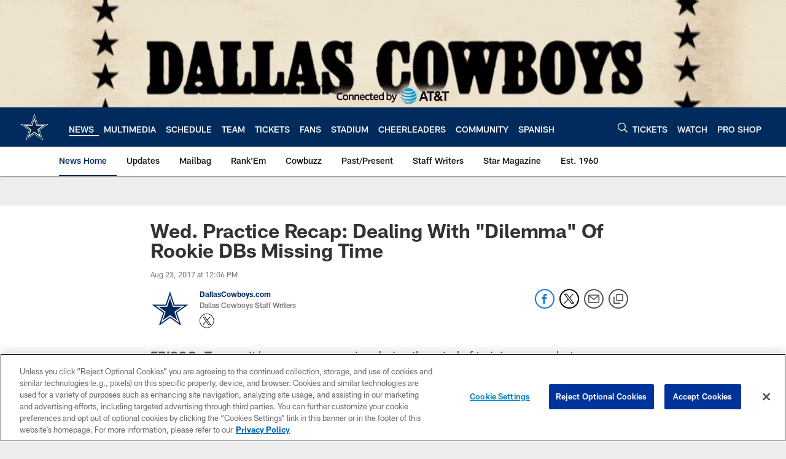

--- FILE ---
content_type: text/html; charset=utf-8
request_url: https://www.google.com/recaptcha/api2/aframe
body_size: 268
content:
<!DOCTYPE HTML><html><head><meta http-equiv="content-type" content="text/html; charset=UTF-8"></head><body><script nonce="g2MFmxuFLOf454WROWdDGw">/** Anti-fraud and anti-abuse applications only. See google.com/recaptcha */ try{var clients={'sodar':'https://pagead2.googlesyndication.com/pagead/sodar?'};window.addEventListener("message",function(a){try{if(a.source===window.parent){var b=JSON.parse(a.data);var c=clients[b['id']];if(c){var d=document.createElement('img');d.src=c+b['params']+'&rc='+(localStorage.getItem("rc::a")?sessionStorage.getItem("rc::b"):"");window.document.body.appendChild(d);sessionStorage.setItem("rc::e",parseInt(sessionStorage.getItem("rc::e")||0)+1);localStorage.setItem("rc::h",'1768156350033');}}}catch(b){}});window.parent.postMessage("_grecaptcha_ready", "*");}catch(b){}</script></body></html>

--- FILE ---
content_type: text/javascript; charset=utf-8
request_url: https://auth-id.dallascowboys.com/accounts.webSdkBootstrap?apiKey=4_2-xNYXWvdGHB0xOf1kVDeA&pageURL=https%3A%2F%2Fwww.dallascowboys.com%2Fnews%2Fwed-practice-recap-dealing-with-dilemma-of-rookie-dbs-missing-time-438411&sdk=js_latest&sdkBuild=18305&format=json
body_size: 426
content:
{
  "callId": "019bae54adb976bbab08d6ab047638fd",
  "errorCode": 0,
  "apiVersion": 2,
  "statusCode": 200,
  "statusReason": "OK",
  "time": "2026-01-11T18:32:23.842Z",
  "hasGmid": "ver4"
}